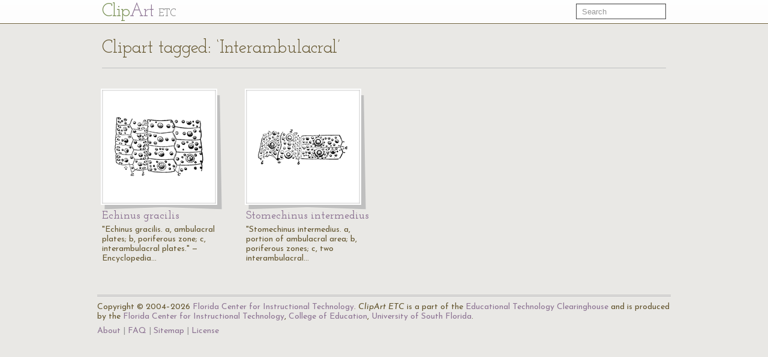

--- FILE ---
content_type: text/html; charset=UTF-8
request_url: https://etc.usf.edu/clipart/keyword/interambulacral
body_size: 1918
content:
<!DOCTYPE html>
<html lang="en">
  <head>
    <meta charset="utf-8">
    <title>Keyword: &quot;Interambulacral&quot; | ClipArt ETC</title>

    <!-- Le styles -->
    <!--link href="https://etc.usf.edu/clipart/assets/css/bootstrap.css" rel="stylesheet">
    <link href="https://etc.usf.edu/clipart/assets/css/bootstrap-responsive.css" rel="stylesheet"-->
    <style type="text/css">
      body {
        padding-top: 50px;
        /*padding-bottom: 40px;*/
      }
    </style>

    <!-- Le HTML5 shim, for IE6-8 support of HTML5 elements -->
    <!--[if lt IE 9]>
      <script src="//html5shim.googlecode.com/svn/trunk/html5.js"></script>
    <![endif]-->

    <!-- Le fav and touch icons -->
    <link rel="shortcut icon" href="https://etc.usf.edu/clipart/assets/ico/favicon.ico">
    <link rel="apple-touch-icon-precomposed" sizes="114x114" href="https://etc.usf.edu/clipart/assets/ico/apple-touch-icon-114-precomposed.png">
    <link rel="apple-touch-icon-precomposed" sizes="72x72" href="https://etc.usf.edu/clipart/assets/ico/apple-touch-icon-72-precomposed.png">
    <link rel="apple-touch-icon-precomposed" href="https://etc.usf.edu/clipart/assets/ico/apple-touch-icon-57-precomposed.png">

    <!-- Le javascript
    ================================================== -->
    <!-- Placed at the end of the document so the pages load faster -->
    <!-- Moved to top because this is an administrative area and speed isn't necessarily paramount -->
    <!--script src="https://etc.usf.edu/clipart/assets/js/jquery.js"></script-->
    <script src="//ajax.googleapis.com/ajax/libs/jquery/1.7/jquery.min.js"></script>
    <script src="//ajax.googleapis.com/ajax/libs/jqueryui/1.8/jquery-ui.min.js"></script>
    <script src="https://etc.usf.edu/clipart/assets/js/compiled.js"></script>
    
        <link href="https://etc.usf.edu/clipart/assets/css/main.css" rel="stylesheet">
        <link href="https://etc.usf.edu/clipart/assets/css/fonts.css" rel="stylesheet">
    
          <script type="text/javascript">
        var _gaq = _gaq || [];
        _gaq.push(['_setAccount', 'UA-5574891-1']);
        _gaq.push(['_trackPageview']);
        (function() {
          var ga = document.createElement('script'); ga.type = 'text/javascript'; ga.async = true;
          ga.src = ('https:' == document.location.protocol ? 'https://ssl' : 'https://www') + '.google-analytics.com/ga.js';
          var s = document.getElementsByTagName('script')[0]; s.parentNode.insertBefore(ga, s);
        })();
      </script>
          </head>
  <body itemscope itemtype="https://schema.org/WebPage">

    <div class="navbar navbar-fixed-top">
      <div class="navbar-inner">
        <div class="container">
          <a class="btn btn-navbar" data-toggle="collapse" data-target=".nav-collapse">
            <span class="icon-bar"></span>
            <span class="icon-bar"></span>
            <span class="icon-bar"></span>
          </a>
          <a class="brand" href="https://etc.usf.edu/clipart/">Cl<span class="ligature">ip</span><span class="accent">Art</span> <span class="subBrand">ETC</span></a>
          <div class="nav-collapse">
            <form style="margin-top:6px" class="navbar-search pull-right" action="https://etc.usf.edu/clipart/search">
              <input type="text" class="search-query span2" name="q" placeholder="Search">
            </form>
            
                      </div><!--/.nav-collapse -->
        </div>
      </div>
    </div>

    <div class="container">
      
      <div class="row">
  <div class="span12 page-header">
    <div class="pagination" style="margin:0;">
      <h1 class="pull-left" itemprop="name">Clipart tagged: &#8216;Interambulacral&#8217;</h1>
          </div>
  </div>
</div>
<div class="row">
        <div class="span3 compendious" itemscope itemtype="https://schema.org/ImageObject">
      <meta itemprop="url" content="https://etc.usf.edu/clipart/26600/26645/echinus_grac_26645.htm" />
      <a href="https://etc.usf.edu/clipart/26600/26645/echinus_grac_26645.htm">
        <img itemprop="thumbnailUrl"
             src="https://etc.usf.edu/clipart/26600/26645/echinus_grac_26645_mth.gif"
             width="150"
             height="100"
             alt="&quot;Echinus gracilis. a, ambulacral plates; b, poriferous zone; c, interambulacral plates.&quot; &amp;mdash; Encyclopedia Britannica, 1893">
      </a>
      <h3><a href="https://etc.usf.edu/clipart/26600/26645/echinus_grac_26645.htm"><span itemprop="name">Echinus gracilis</name></a></h3>
      <p itemprop="description">"Echinus gracilis. a, ambulacral plates; b, poriferous zone; c, interambulacral plates." &mdash; Encyclopedia&#8230;</p>
    </div>
          <div class="span3 compendious" itemscope itemtype="https://schema.org/ImageObject">
      <meta itemprop="url" content="https://etc.usf.edu/clipart/26600/26646/stomechinus_26646.htm" />
      <a href="https://etc.usf.edu/clipart/26600/26646/stomechinus_26646.htm">
        <img itemprop="thumbnailUrl"
             src="https://etc.usf.edu/clipart/26600/26646/stomechinus_26646_mth.gif"
             width="150"
             height="60"
             alt="&quot;Stomechinus intermedius. a, portion of ambulacral area; b, poriferous zones; c, two interambulacral plates; d, primary tubercles.&quot; &amp;mdash; Encyclopedia Britannica, 1893">
      </a>
      <h3><a href="https://etc.usf.edu/clipart/26600/26646/stomechinus_26646.htm"><span itemprop="name">Stomechinus intermedius</name></a></h3>
      <p itemprop="description">"Stomechinus intermedius. a, portion of ambulacral area; b, poriferous zones; c, two interambulacral&#8230;</p>
    </div>
       
</div>

      <!-- AddThis Button BEGIN -->
<div class="addthis_toolbox addthis_default_style ">
  <a class="addthis_button_preferred_1"></a>
  <a class="addthis_button_preferred_2"></a>
  <a class="addthis_button_preferred_3"></a>
  <a class="addthis_button_preferred_4"></a>
  <a class="addthis_button_compact"></a>
  <a class="addthis_counter addthis_bubble_style"></a>
</div>
<script type="text/javascript">var addthis_config = {"data_track_addressbar":false};</script>
<script type="text/javascript" src="//s7.addthis.com/js/300/addthis_widget.js#pubid=roywinkelman"></script>
<!-- AddThis Button END -->
 
      <footer>
        <p>
          Copyright &copy; 2004&ndash;2026 <a href="https://fcit.usf.edu/">Florida Center for Instructional Technology</a>.
          <em>ClipArt ETC</em> is a part of the <a href="https://etc.usf.edu/" title="Educational Technology Clearinghouse">Educational Technology Clearinghouse</a> and is produced by the <a href="https://fcit.usf.edu/" title="Florida Center for Instructional Technology">Florida Center for Instructional Technology</a>, <a href="https://www.coedu.usf.edu/" title="College of Education">College of Education</a>, <a href="https://www.usf.edu/" title="University of South Florida">University of South Florida</a>.
        </p>
        <ul>
          <li><a href="https://etc.usf.edu/clipart/info">About</a></li>
          <li><a href="https://etc.usf.edu/clipart/info/faq" rel="help">FAQ</a></li>
          <li><a href="https://etc.usf.edu/clipart/sitemap/sitemap.php">Sitemap</a></li>
          <li><a href="https://etc.usf.edu/clipart/info/license" rel="license">License</a></li>
        </ul>
      </footer>

    </div> <!-- /container -->
  </body>
</html>
